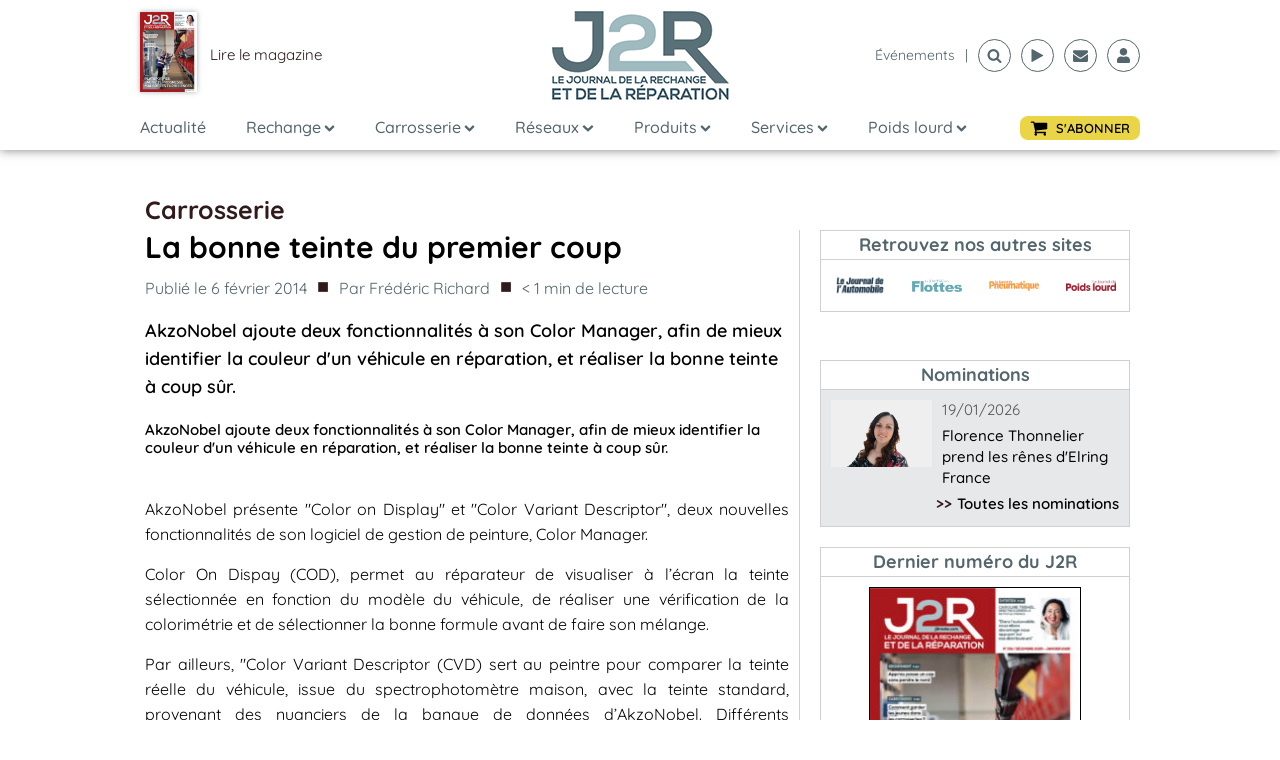

--- FILE ---
content_type: text/html; charset=utf-8
request_url: https://www.google.com/recaptcha/api2/aframe
body_size: 267
content:
<!DOCTYPE HTML><html><head><meta http-equiv="content-type" content="text/html; charset=UTF-8"></head><body><script nonce="UPthb17gW4oF3WOU3rCFtw">/** Anti-fraud and anti-abuse applications only. See google.com/recaptcha */ try{var clients={'sodar':'https://pagead2.googlesyndication.com/pagead/sodar?'};window.addEventListener("message",function(a){try{if(a.source===window.parent){var b=JSON.parse(a.data);var c=clients[b['id']];if(c){var d=document.createElement('img');d.src=c+b['params']+'&rc='+(localStorage.getItem("rc::a")?sessionStorage.getItem("rc::b"):"");window.document.body.appendChild(d);sessionStorage.setItem("rc::e",parseInt(sessionStorage.getItem("rc::e")||0)+1);localStorage.setItem("rc::h",'1768990325276');}}}catch(b){}});window.parent.postMessage("_grecaptcha_ready", "*");}catch(b){}</script></body></html>